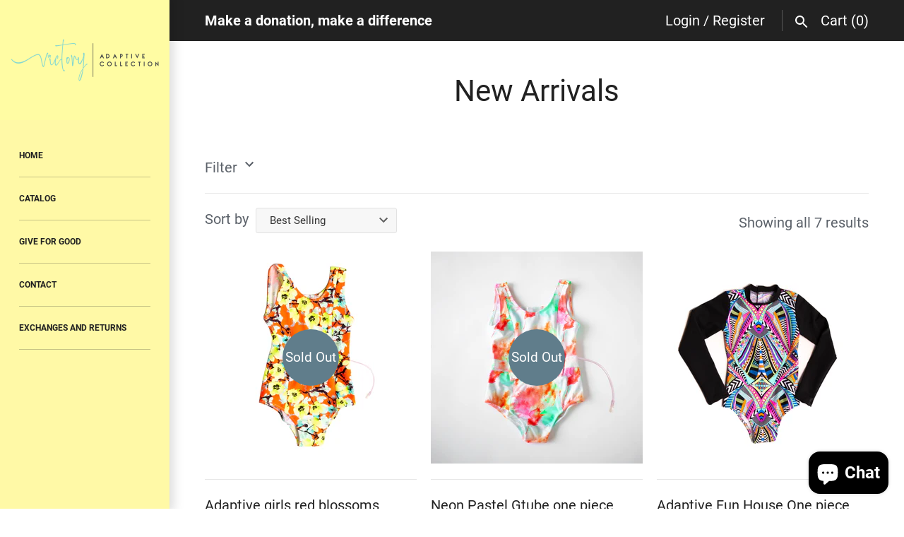

--- FILE ---
content_type: text/html; charset=utf-8
request_url: https://victoryadaptivecollection.com/collections/new-arrivals
body_size: 15790
content:
<!doctype html>
<html lang="en" class="no-js">
<head>
  <!-- Masonry v3.6.1 -->
  <meta charset="UTF-8">
  <meta http-equiv="X-UA-Compatible" content="IE=edge,chrome=1">
  <meta name="viewport" content="width=device-width, initial-scale=1.0" />
  <meta name="theme-color" content="#fffca3">

  

  <title>
    New Arrivals &ndash; Victory Adaptive Collection
  </title>
  
  <link rel="canonical" href="https://victoryadaptivecollection.com/collections/new-arrivals" />

      
    <meta property="og:site_name" content="Victory Adaptive Collection" />
    
        <meta property="og:type" content="website" />
        
    

  <script>window.performance && window.performance.mark && window.performance.mark('shopify.content_for_header.start');</script><meta id="shopify-digital-wallet" name="shopify-digital-wallet" content="/1993932918/digital_wallets/dialog">
<meta name="shopify-checkout-api-token" content="a9364c0dd1f01391593f9450a82f5fc9">
<meta id="in-context-paypal-metadata" data-shop-id="1993932918" data-venmo-supported="false" data-environment="production" data-locale="en_US" data-paypal-v4="true" data-currency="USD">
<link rel="alternate" type="application/atom+xml" title="Feed" href="/collections/new-arrivals.atom" />
<link rel="alternate" type="application/json+oembed" href="https://victoryadaptivecollection.com/collections/new-arrivals.oembed">
<script async="async" src="/checkouts/internal/preloads.js?locale=en-US"></script>
<link rel="preconnect" href="https://shop.app" crossorigin="anonymous">
<script async="async" src="https://shop.app/checkouts/internal/preloads.js?locale=en-US&shop_id=1993932918" crossorigin="anonymous"></script>
<script id="apple-pay-shop-capabilities" type="application/json">{"shopId":1993932918,"countryCode":"US","currencyCode":"USD","merchantCapabilities":["supports3DS"],"merchantId":"gid:\/\/shopify\/Shop\/1993932918","merchantName":"Victory Adaptive Collection","requiredBillingContactFields":["postalAddress","email"],"requiredShippingContactFields":["postalAddress","email"],"shippingType":"shipping","supportedNetworks":["visa","masterCard","amex","discover","elo","jcb"],"total":{"type":"pending","label":"Victory Adaptive Collection","amount":"1.00"},"shopifyPaymentsEnabled":true,"supportsSubscriptions":true}</script>
<script id="shopify-features" type="application/json">{"accessToken":"a9364c0dd1f01391593f9450a82f5fc9","betas":["rich-media-storefront-analytics"],"domain":"victoryadaptivecollection.com","predictiveSearch":true,"shopId":1993932918,"locale":"en"}</script>
<script>var Shopify = Shopify || {};
Shopify.shop = "victory-adaptive-collection.myshopify.com";
Shopify.locale = "en";
Shopify.currency = {"active":"USD","rate":"1.0"};
Shopify.country = "US";
Shopify.theme = {"name":"Revamp 2020 with Installments message","id":120725635162,"schema_name":"Masonry","schema_version":"3.6.1","theme_store_id":450,"role":"main"};
Shopify.theme.handle = "null";
Shopify.theme.style = {"id":null,"handle":null};
Shopify.cdnHost = "victoryadaptivecollection.com/cdn";
Shopify.routes = Shopify.routes || {};
Shopify.routes.root = "/";</script>
<script type="module">!function(o){(o.Shopify=o.Shopify||{}).modules=!0}(window);</script>
<script>!function(o){function n(){var o=[];function n(){o.push(Array.prototype.slice.apply(arguments))}return n.q=o,n}var t=o.Shopify=o.Shopify||{};t.loadFeatures=n(),t.autoloadFeatures=n()}(window);</script>
<script>
  window.ShopifyPay = window.ShopifyPay || {};
  window.ShopifyPay.apiHost = "shop.app\/pay";
  window.ShopifyPay.redirectState = null;
</script>
<script id="shop-js-analytics" type="application/json">{"pageType":"collection"}</script>
<script defer="defer" async type="module" src="//victoryadaptivecollection.com/cdn/shopifycloud/shop-js/modules/v2/client.init-shop-cart-sync_BApSsMSl.en.esm.js"></script>
<script defer="defer" async type="module" src="//victoryadaptivecollection.com/cdn/shopifycloud/shop-js/modules/v2/chunk.common_CBoos6YZ.esm.js"></script>
<script type="module">
  await import("//victoryadaptivecollection.com/cdn/shopifycloud/shop-js/modules/v2/client.init-shop-cart-sync_BApSsMSl.en.esm.js");
await import("//victoryadaptivecollection.com/cdn/shopifycloud/shop-js/modules/v2/chunk.common_CBoos6YZ.esm.js");

  window.Shopify.SignInWithShop?.initShopCartSync?.({"fedCMEnabled":true,"windoidEnabled":true});

</script>
<script>
  window.Shopify = window.Shopify || {};
  if (!window.Shopify.featureAssets) window.Shopify.featureAssets = {};
  window.Shopify.featureAssets['shop-js'] = {"shop-cart-sync":["modules/v2/client.shop-cart-sync_DJczDl9f.en.esm.js","modules/v2/chunk.common_CBoos6YZ.esm.js"],"init-fed-cm":["modules/v2/client.init-fed-cm_BzwGC0Wi.en.esm.js","modules/v2/chunk.common_CBoos6YZ.esm.js"],"init-windoid":["modules/v2/client.init-windoid_BS26ThXS.en.esm.js","modules/v2/chunk.common_CBoos6YZ.esm.js"],"init-shop-email-lookup-coordinator":["modules/v2/client.init-shop-email-lookup-coordinator_DFwWcvrS.en.esm.js","modules/v2/chunk.common_CBoos6YZ.esm.js"],"shop-cash-offers":["modules/v2/client.shop-cash-offers_DthCPNIO.en.esm.js","modules/v2/chunk.common_CBoos6YZ.esm.js","modules/v2/chunk.modal_Bu1hFZFC.esm.js"],"shop-button":["modules/v2/client.shop-button_D_JX508o.en.esm.js","modules/v2/chunk.common_CBoos6YZ.esm.js"],"shop-toast-manager":["modules/v2/client.shop-toast-manager_tEhgP2F9.en.esm.js","modules/v2/chunk.common_CBoos6YZ.esm.js"],"avatar":["modules/v2/client.avatar_BTnouDA3.en.esm.js"],"pay-button":["modules/v2/client.pay-button_BuNmcIr_.en.esm.js","modules/v2/chunk.common_CBoos6YZ.esm.js"],"init-shop-cart-sync":["modules/v2/client.init-shop-cart-sync_BApSsMSl.en.esm.js","modules/v2/chunk.common_CBoos6YZ.esm.js"],"shop-login-button":["modules/v2/client.shop-login-button_DwLgFT0K.en.esm.js","modules/v2/chunk.common_CBoos6YZ.esm.js","modules/v2/chunk.modal_Bu1hFZFC.esm.js"],"init-customer-accounts-sign-up":["modules/v2/client.init-customer-accounts-sign-up_TlVCiykN.en.esm.js","modules/v2/client.shop-login-button_DwLgFT0K.en.esm.js","modules/v2/chunk.common_CBoos6YZ.esm.js","modules/v2/chunk.modal_Bu1hFZFC.esm.js"],"init-shop-for-new-customer-accounts":["modules/v2/client.init-shop-for-new-customer-accounts_DrjXSI53.en.esm.js","modules/v2/client.shop-login-button_DwLgFT0K.en.esm.js","modules/v2/chunk.common_CBoos6YZ.esm.js","modules/v2/chunk.modal_Bu1hFZFC.esm.js"],"init-customer-accounts":["modules/v2/client.init-customer-accounts_C0Oh2ljF.en.esm.js","modules/v2/client.shop-login-button_DwLgFT0K.en.esm.js","modules/v2/chunk.common_CBoos6YZ.esm.js","modules/v2/chunk.modal_Bu1hFZFC.esm.js"],"shop-follow-button":["modules/v2/client.shop-follow-button_C5D3XtBb.en.esm.js","modules/v2/chunk.common_CBoos6YZ.esm.js","modules/v2/chunk.modal_Bu1hFZFC.esm.js"],"checkout-modal":["modules/v2/client.checkout-modal_8TC_1FUY.en.esm.js","modules/v2/chunk.common_CBoos6YZ.esm.js","modules/v2/chunk.modal_Bu1hFZFC.esm.js"],"lead-capture":["modules/v2/client.lead-capture_D-pmUjp9.en.esm.js","modules/v2/chunk.common_CBoos6YZ.esm.js","modules/v2/chunk.modal_Bu1hFZFC.esm.js"],"shop-login":["modules/v2/client.shop-login_BmtnoEUo.en.esm.js","modules/v2/chunk.common_CBoos6YZ.esm.js","modules/v2/chunk.modal_Bu1hFZFC.esm.js"],"payment-terms":["modules/v2/client.payment-terms_BHOWV7U_.en.esm.js","modules/v2/chunk.common_CBoos6YZ.esm.js","modules/v2/chunk.modal_Bu1hFZFC.esm.js"]};
</script>
<script id="__st">var __st={"a":1993932918,"offset":-28800,"reqid":"3e870f14-d57f-4984-a87e-e34ee00fd471-1768923763","pageurl":"victoryadaptivecollection.com\/collections\/new-arrivals","u":"8f718fce8505","p":"collection","rtyp":"collection","rid":159000330358};</script>
<script>window.ShopifyPaypalV4VisibilityTracking = true;</script>
<script id="captcha-bootstrap">!function(){'use strict';const t='contact',e='account',n='new_comment',o=[[t,t],['blogs',n],['comments',n],[t,'customer']],c=[[e,'customer_login'],[e,'guest_login'],[e,'recover_customer_password'],[e,'create_customer']],r=t=>t.map((([t,e])=>`form[action*='/${t}']:not([data-nocaptcha='true']) input[name='form_type'][value='${e}']`)).join(','),a=t=>()=>t?[...document.querySelectorAll(t)].map((t=>t.form)):[];function s(){const t=[...o],e=r(t);return a(e)}const i='password',u='form_key',d=['recaptcha-v3-token','g-recaptcha-response','h-captcha-response',i],f=()=>{try{return window.sessionStorage}catch{return}},m='__shopify_v',_=t=>t.elements[u];function p(t,e,n=!1){try{const o=window.sessionStorage,c=JSON.parse(o.getItem(e)),{data:r}=function(t){const{data:e,action:n}=t;return t[m]||n?{data:e,action:n}:{data:t,action:n}}(c);for(const[e,n]of Object.entries(r))t.elements[e]&&(t.elements[e].value=n);n&&o.removeItem(e)}catch(o){console.error('form repopulation failed',{error:o})}}const l='form_type',E='cptcha';function T(t){t.dataset[E]=!0}const w=window,h=w.document,L='Shopify',v='ce_forms',y='captcha';let A=!1;((t,e)=>{const n=(g='f06e6c50-85a8-45c8-87d0-21a2b65856fe',I='https://cdn.shopify.com/shopifycloud/storefront-forms-hcaptcha/ce_storefront_forms_captcha_hcaptcha.v1.5.2.iife.js',D={infoText:'Protected by hCaptcha',privacyText:'Privacy',termsText:'Terms'},(t,e,n)=>{const o=w[L][v],c=o.bindForm;if(c)return c(t,g,e,D).then(n);var r;o.q.push([[t,g,e,D],n]),r=I,A||(h.body.append(Object.assign(h.createElement('script'),{id:'captcha-provider',async:!0,src:r})),A=!0)});var g,I,D;w[L]=w[L]||{},w[L][v]=w[L][v]||{},w[L][v].q=[],w[L][y]=w[L][y]||{},w[L][y].protect=function(t,e){n(t,void 0,e),T(t)},Object.freeze(w[L][y]),function(t,e,n,w,h,L){const[v,y,A,g]=function(t,e,n){const i=e?o:[],u=t?c:[],d=[...i,...u],f=r(d),m=r(i),_=r(d.filter((([t,e])=>n.includes(e))));return[a(f),a(m),a(_),s()]}(w,h,L),I=t=>{const e=t.target;return e instanceof HTMLFormElement?e:e&&e.form},D=t=>v().includes(t);t.addEventListener('submit',(t=>{const e=I(t);if(!e)return;const n=D(e)&&!e.dataset.hcaptchaBound&&!e.dataset.recaptchaBound,o=_(e),c=g().includes(e)&&(!o||!o.value);(n||c)&&t.preventDefault(),c&&!n&&(function(t){try{if(!f())return;!function(t){const e=f();if(!e)return;const n=_(t);if(!n)return;const o=n.value;o&&e.removeItem(o)}(t);const e=Array.from(Array(32),(()=>Math.random().toString(36)[2])).join('');!function(t,e){_(t)||t.append(Object.assign(document.createElement('input'),{type:'hidden',name:u})),t.elements[u].value=e}(t,e),function(t,e){const n=f();if(!n)return;const o=[...t.querySelectorAll(`input[type='${i}']`)].map((({name:t})=>t)),c=[...d,...o],r={};for(const[a,s]of new FormData(t).entries())c.includes(a)||(r[a]=s);n.setItem(e,JSON.stringify({[m]:1,action:t.action,data:r}))}(t,e)}catch(e){console.error('failed to persist form',e)}}(e),e.submit())}));const S=(t,e)=>{t&&!t.dataset[E]&&(n(t,e.some((e=>e===t))),T(t))};for(const o of['focusin','change'])t.addEventListener(o,(t=>{const e=I(t);D(e)&&S(e,y())}));const B=e.get('form_key'),M=e.get(l),P=B&&M;t.addEventListener('DOMContentLoaded',(()=>{const t=y();if(P)for(const e of t)e.elements[l].value===M&&p(e,B);[...new Set([...A(),...v().filter((t=>'true'===t.dataset.shopifyCaptcha))])].forEach((e=>S(e,t)))}))}(h,new URLSearchParams(w.location.search),n,t,e,['guest_login'])})(!0,!0)}();</script>
<script integrity="sha256-4kQ18oKyAcykRKYeNunJcIwy7WH5gtpwJnB7kiuLZ1E=" data-source-attribution="shopify.loadfeatures" defer="defer" src="//victoryadaptivecollection.com/cdn/shopifycloud/storefront/assets/storefront/load_feature-a0a9edcb.js" crossorigin="anonymous"></script>
<script crossorigin="anonymous" defer="defer" src="//victoryadaptivecollection.com/cdn/shopifycloud/storefront/assets/shopify_pay/storefront-65b4c6d7.js?v=20250812"></script>
<script data-source-attribution="shopify.dynamic_checkout.dynamic.init">var Shopify=Shopify||{};Shopify.PaymentButton=Shopify.PaymentButton||{isStorefrontPortableWallets:!0,init:function(){window.Shopify.PaymentButton.init=function(){};var t=document.createElement("script");t.src="https://victoryadaptivecollection.com/cdn/shopifycloud/portable-wallets/latest/portable-wallets.en.js",t.type="module",document.head.appendChild(t)}};
</script>
<script data-source-attribution="shopify.dynamic_checkout.buyer_consent">
  function portableWalletsHideBuyerConsent(e){var t=document.getElementById("shopify-buyer-consent"),n=document.getElementById("shopify-subscription-policy-button");t&&n&&(t.classList.add("hidden"),t.setAttribute("aria-hidden","true"),n.removeEventListener("click",e))}function portableWalletsShowBuyerConsent(e){var t=document.getElementById("shopify-buyer-consent"),n=document.getElementById("shopify-subscription-policy-button");t&&n&&(t.classList.remove("hidden"),t.removeAttribute("aria-hidden"),n.addEventListener("click",e))}window.Shopify?.PaymentButton&&(window.Shopify.PaymentButton.hideBuyerConsent=portableWalletsHideBuyerConsent,window.Shopify.PaymentButton.showBuyerConsent=portableWalletsShowBuyerConsent);
</script>
<script data-source-attribution="shopify.dynamic_checkout.cart.bootstrap">document.addEventListener("DOMContentLoaded",(function(){function t(){return document.querySelector("shopify-accelerated-checkout-cart, shopify-accelerated-checkout")}if(t())Shopify.PaymentButton.init();else{new MutationObserver((function(e,n){t()&&(Shopify.PaymentButton.init(),n.disconnect())})).observe(document.body,{childList:!0,subtree:!0})}}));
</script>
<link id="shopify-accelerated-checkout-styles" rel="stylesheet" media="screen" href="https://victoryadaptivecollection.com/cdn/shopifycloud/portable-wallets/latest/accelerated-checkout-backwards-compat.css" crossorigin="anonymous">
<style id="shopify-accelerated-checkout-cart">
        #shopify-buyer-consent {
  margin-top: 1em;
  display: inline-block;
  width: 100%;
}

#shopify-buyer-consent.hidden {
  display: none;
}

#shopify-subscription-policy-button {
  background: none;
  border: none;
  padding: 0;
  text-decoration: underline;
  font-size: inherit;
  cursor: pointer;
}

#shopify-subscription-policy-button::before {
  box-shadow: none;
}

      </style>

<script>window.performance && window.performance.mark && window.performance.mark('shopify.content_for_header.end');</script>

  <link href="//victoryadaptivecollection.com/cdn/shop/t/12/assets/styles.scss.css?v=91971317995413011703127359" rel="stylesheet" type="text/css" media="all" />

  

  <script src="//victoryadaptivecollection.com/cdn/shopifycloud/storefront/assets/themes_support/option_selection-b017cd28.js" type="text/javascript"></script>
  <script src="//ajax.googleapis.com/ajax/libs/jquery/1.8/jquery.min.js" type="text/javascript"></script>
  <script>
    document.documentElement.className = ''; //Remove no-js class
    window.theme = window.theme || {};
    theme.jQuery = jQuery;
    theme.money_format = "${{amount}}";
    theme.money_container = 'span.theme-money';
  </script>

  
<script src="https://cdn.shopify.com/extensions/e4b3a77b-20c9-4161-b1bb-deb87046128d/inbox-1253/assets/inbox-chat-loader.js" type="text/javascript" defer="defer"></script>
<meta property="og:image" content="https://cdn.shopify.com/s/files/1/0019/9393/2918/collections/9P9A6582.jpg?v=1585264194" />
<meta property="og:image:secure_url" content="https://cdn.shopify.com/s/files/1/0019/9393/2918/collections/9P9A6582.jpg?v=1585264194" />
<meta property="og:image:width" content="3000" />
<meta property="og:image:height" content="4500" />
<meta property="og:image:alt" content="New Arrivals" />
<link href="https://monorail-edge.shopifysvc.com" rel="dns-prefetch">
<script>(function(){if ("sendBeacon" in navigator && "performance" in window) {try {var session_token_from_headers = performance.getEntriesByType('navigation')[0].serverTiming.find(x => x.name == '_s').description;} catch {var session_token_from_headers = undefined;}var session_cookie_matches = document.cookie.match(/_shopify_s=([^;]*)/);var session_token_from_cookie = session_cookie_matches && session_cookie_matches.length === 2 ? session_cookie_matches[1] : "";var session_token = session_token_from_headers || session_token_from_cookie || "";function handle_abandonment_event(e) {var entries = performance.getEntries().filter(function(entry) {return /monorail-edge.shopifysvc.com/.test(entry.name);});if (!window.abandonment_tracked && entries.length === 0) {window.abandonment_tracked = true;var currentMs = Date.now();var navigation_start = performance.timing.navigationStart;var payload = {shop_id: 1993932918,url: window.location.href,navigation_start,duration: currentMs - navigation_start,session_token,page_type: "collection"};window.navigator.sendBeacon("https://monorail-edge.shopifysvc.com/v1/produce", JSON.stringify({schema_id: "online_store_buyer_site_abandonment/1.1",payload: payload,metadata: {event_created_at_ms: currentMs,event_sent_at_ms: currentMs}}));}}window.addEventListener('pagehide', handle_abandonment_event);}}());</script>
<script id="web-pixels-manager-setup">(function e(e,d,r,n,o){if(void 0===o&&(o={}),!Boolean(null===(a=null===(i=window.Shopify)||void 0===i?void 0:i.analytics)||void 0===a?void 0:a.replayQueue)){var i,a;window.Shopify=window.Shopify||{};var t=window.Shopify;t.analytics=t.analytics||{};var s=t.analytics;s.replayQueue=[],s.publish=function(e,d,r){return s.replayQueue.push([e,d,r]),!0};try{self.performance.mark("wpm:start")}catch(e){}var l=function(){var e={modern:/Edge?\/(1{2}[4-9]|1[2-9]\d|[2-9]\d{2}|\d{4,})\.\d+(\.\d+|)|Firefox\/(1{2}[4-9]|1[2-9]\d|[2-9]\d{2}|\d{4,})\.\d+(\.\d+|)|Chrom(ium|e)\/(9{2}|\d{3,})\.\d+(\.\d+|)|(Maci|X1{2}).+ Version\/(15\.\d+|(1[6-9]|[2-9]\d|\d{3,})\.\d+)([,.]\d+|)( \(\w+\)|)( Mobile\/\w+|) Safari\/|Chrome.+OPR\/(9{2}|\d{3,})\.\d+\.\d+|(CPU[ +]OS|iPhone[ +]OS|CPU[ +]iPhone|CPU IPhone OS|CPU iPad OS)[ +]+(15[._]\d+|(1[6-9]|[2-9]\d|\d{3,})[._]\d+)([._]\d+|)|Android:?[ /-](13[3-9]|1[4-9]\d|[2-9]\d{2}|\d{4,})(\.\d+|)(\.\d+|)|Android.+Firefox\/(13[5-9]|1[4-9]\d|[2-9]\d{2}|\d{4,})\.\d+(\.\d+|)|Android.+Chrom(ium|e)\/(13[3-9]|1[4-9]\d|[2-9]\d{2}|\d{4,})\.\d+(\.\d+|)|SamsungBrowser\/([2-9]\d|\d{3,})\.\d+/,legacy:/Edge?\/(1[6-9]|[2-9]\d|\d{3,})\.\d+(\.\d+|)|Firefox\/(5[4-9]|[6-9]\d|\d{3,})\.\d+(\.\d+|)|Chrom(ium|e)\/(5[1-9]|[6-9]\d|\d{3,})\.\d+(\.\d+|)([\d.]+$|.*Safari\/(?![\d.]+ Edge\/[\d.]+$))|(Maci|X1{2}).+ Version\/(10\.\d+|(1[1-9]|[2-9]\d|\d{3,})\.\d+)([,.]\d+|)( \(\w+\)|)( Mobile\/\w+|) Safari\/|Chrome.+OPR\/(3[89]|[4-9]\d|\d{3,})\.\d+\.\d+|(CPU[ +]OS|iPhone[ +]OS|CPU[ +]iPhone|CPU IPhone OS|CPU iPad OS)[ +]+(10[._]\d+|(1[1-9]|[2-9]\d|\d{3,})[._]\d+)([._]\d+|)|Android:?[ /-](13[3-9]|1[4-9]\d|[2-9]\d{2}|\d{4,})(\.\d+|)(\.\d+|)|Mobile Safari.+OPR\/([89]\d|\d{3,})\.\d+\.\d+|Android.+Firefox\/(13[5-9]|1[4-9]\d|[2-9]\d{2}|\d{4,})\.\d+(\.\d+|)|Android.+Chrom(ium|e)\/(13[3-9]|1[4-9]\d|[2-9]\d{2}|\d{4,})\.\d+(\.\d+|)|Android.+(UC? ?Browser|UCWEB|U3)[ /]?(15\.([5-9]|\d{2,})|(1[6-9]|[2-9]\d|\d{3,})\.\d+)\.\d+|SamsungBrowser\/(5\.\d+|([6-9]|\d{2,})\.\d+)|Android.+MQ{2}Browser\/(14(\.(9|\d{2,})|)|(1[5-9]|[2-9]\d|\d{3,})(\.\d+|))(\.\d+|)|K[Aa][Ii]OS\/(3\.\d+|([4-9]|\d{2,})\.\d+)(\.\d+|)/},d=e.modern,r=e.legacy,n=navigator.userAgent;return n.match(d)?"modern":n.match(r)?"legacy":"unknown"}(),u="modern"===l?"modern":"legacy",c=(null!=n?n:{modern:"",legacy:""})[u],f=function(e){return[e.baseUrl,"/wpm","/b",e.hashVersion,"modern"===e.buildTarget?"m":"l",".js"].join("")}({baseUrl:d,hashVersion:r,buildTarget:u}),m=function(e){var d=e.version,r=e.bundleTarget,n=e.surface,o=e.pageUrl,i=e.monorailEndpoint;return{emit:function(e){var a=e.status,t=e.errorMsg,s=(new Date).getTime(),l=JSON.stringify({metadata:{event_sent_at_ms:s},events:[{schema_id:"web_pixels_manager_load/3.1",payload:{version:d,bundle_target:r,page_url:o,status:a,surface:n,error_msg:t},metadata:{event_created_at_ms:s}}]});if(!i)return console&&console.warn&&console.warn("[Web Pixels Manager] No Monorail endpoint provided, skipping logging."),!1;try{return self.navigator.sendBeacon.bind(self.navigator)(i,l)}catch(e){}var u=new XMLHttpRequest;try{return u.open("POST",i,!0),u.setRequestHeader("Content-Type","text/plain"),u.send(l),!0}catch(e){return console&&console.warn&&console.warn("[Web Pixels Manager] Got an unhandled error while logging to Monorail."),!1}}}}({version:r,bundleTarget:l,surface:e.surface,pageUrl:self.location.href,monorailEndpoint:e.monorailEndpoint});try{o.browserTarget=l,function(e){var d=e.src,r=e.async,n=void 0===r||r,o=e.onload,i=e.onerror,a=e.sri,t=e.scriptDataAttributes,s=void 0===t?{}:t,l=document.createElement("script"),u=document.querySelector("head"),c=document.querySelector("body");if(l.async=n,l.src=d,a&&(l.integrity=a,l.crossOrigin="anonymous"),s)for(var f in s)if(Object.prototype.hasOwnProperty.call(s,f))try{l.dataset[f]=s[f]}catch(e){}if(o&&l.addEventListener("load",o),i&&l.addEventListener("error",i),u)u.appendChild(l);else{if(!c)throw new Error("Did not find a head or body element to append the script");c.appendChild(l)}}({src:f,async:!0,onload:function(){if(!function(){var e,d;return Boolean(null===(d=null===(e=window.Shopify)||void 0===e?void 0:e.analytics)||void 0===d?void 0:d.initialized)}()){var d=window.webPixelsManager.init(e)||void 0;if(d){var r=window.Shopify.analytics;r.replayQueue.forEach((function(e){var r=e[0],n=e[1],o=e[2];d.publishCustomEvent(r,n,o)})),r.replayQueue=[],r.publish=d.publishCustomEvent,r.visitor=d.visitor,r.initialized=!0}}},onerror:function(){return m.emit({status:"failed",errorMsg:"".concat(f," has failed to load")})},sri:function(e){var d=/^sha384-[A-Za-z0-9+/=]+$/;return"string"==typeof e&&d.test(e)}(c)?c:"",scriptDataAttributes:o}),m.emit({status:"loading"})}catch(e){m.emit({status:"failed",errorMsg:(null==e?void 0:e.message)||"Unknown error"})}}})({shopId: 1993932918,storefrontBaseUrl: "https://victoryadaptivecollection.com",extensionsBaseUrl: "https://extensions.shopifycdn.com/cdn/shopifycloud/web-pixels-manager",monorailEndpoint: "https://monorail-edge.shopifysvc.com/unstable/produce_batch",surface: "storefront-renderer",enabledBetaFlags: ["2dca8a86"],webPixelsConfigList: [{"id":"51576922","eventPayloadVersion":"v1","runtimeContext":"LAX","scriptVersion":"1","type":"CUSTOM","privacyPurposes":["ANALYTICS"],"name":"Google Analytics tag (migrated)"},{"id":"shopify-app-pixel","configuration":"{}","eventPayloadVersion":"v1","runtimeContext":"STRICT","scriptVersion":"0450","apiClientId":"shopify-pixel","type":"APP","privacyPurposes":["ANALYTICS","MARKETING"]},{"id":"shopify-custom-pixel","eventPayloadVersion":"v1","runtimeContext":"LAX","scriptVersion":"0450","apiClientId":"shopify-pixel","type":"CUSTOM","privacyPurposes":["ANALYTICS","MARKETING"]}],isMerchantRequest: false,initData: {"shop":{"name":"Victory Adaptive Collection","paymentSettings":{"currencyCode":"USD"},"myshopifyDomain":"victory-adaptive-collection.myshopify.com","countryCode":"US","storefrontUrl":"https:\/\/victoryadaptivecollection.com"},"customer":null,"cart":null,"checkout":null,"productVariants":[],"purchasingCompany":null},},"https://victoryadaptivecollection.com/cdn","fcfee988w5aeb613cpc8e4bc33m6693e112",{"modern":"","legacy":""},{"shopId":"1993932918","storefrontBaseUrl":"https:\/\/victoryadaptivecollection.com","extensionBaseUrl":"https:\/\/extensions.shopifycdn.com\/cdn\/shopifycloud\/web-pixels-manager","surface":"storefront-renderer","enabledBetaFlags":"[\"2dca8a86\"]","isMerchantRequest":"false","hashVersion":"fcfee988w5aeb613cpc8e4bc33m6693e112","publish":"custom","events":"[[\"page_viewed\",{}],[\"collection_viewed\",{\"collection\":{\"id\":\"159000330358\",\"title\":\"New Arrivals\",\"productVariants\":[{\"price\":{\"amount\":65.0,\"currencyCode\":\"USD\"},\"product\":{\"title\":\"Adaptive girls red blossoms Gtube one piece\",\"vendor\":\"Victory Adaptive Collection\",\"id\":\"4442348879990\",\"untranslatedTitle\":\"Adaptive girls red blossoms Gtube one piece\",\"url\":\"\/products\/adaptive-girls-floral-red-gtube-one-piece\",\"type\":\"Girls Swimwear\"},\"id\":\"31505847287926\",\"image\":{\"src\":\"\/\/victoryadaptivecollection.com\/cdn\/shop\/products\/9P9A6694.jpg?v=1618677437\"},\"sku\":\"\",\"title\":\"Small 6-7 \/ Red blossoms\",\"untranslatedTitle\":\"Small 6-7 \/ Red blossoms\"},{\"price\":{\"amount\":65.0,\"currencyCode\":\"USD\"},\"product\":{\"title\":\"Neon Pastel Gtube one piece\",\"vendor\":\"Victory Adaptive Collection\",\"id\":\"6563484532826\",\"untranslatedTitle\":\"Neon Pastel Gtube one piece\",\"url\":\"\/products\/neon-pastel-gtube-one-piece\",\"type\":\"Girls Swimwear\"},\"id\":\"39369835479130\",\"image\":{\"src\":\"\/\/victoryadaptivecollection.com\/cdn\/shop\/products\/IMG_9380B.jpg?v=1622161590\"},\"sku\":\"O\",\"title\":\"Small 6-7\",\"untranslatedTitle\":\"Small 6-7\"},{\"price\":{\"amount\":65.0,\"currencyCode\":\"USD\"},\"product\":{\"title\":\"Adaptive Fun House One piece\",\"vendor\":\"Victory Adaptive Collection\",\"id\":\"4442353533046\",\"untranslatedTitle\":\"Adaptive Fun House One piece\",\"url\":\"\/products\/adaptive-fun-house-one-piece\",\"type\":\"Girls Swimwear\"},\"id\":\"31633438310518\",\"image\":{\"src\":\"\/\/victoryadaptivecollection.com\/cdn\/shop\/products\/9P9A6701.jpg?v=1616770721\"},\"sku\":\"\",\"title\":\"Small 6-7 \/ Multi color fun house print\",\"untranslatedTitle\":\"Small 6-7 \/ Multi color fun house print\"},{\"price\":{\"amount\":10.0,\"currencyCode\":\"USD\"},\"product\":{\"title\":\"Victory Adaptive Cares\",\"vendor\":\"zestard-easy-donation\",\"id\":\"6662662586458\",\"untranslatedTitle\":\"Victory Adaptive Cares\",\"url\":\"\/products\/victory-adaptive-collection\",\"type\":\"Donation\"},\"id\":\"42584918786138\",\"image\":{\"src\":\"\/\/victoryadaptivecollection.com\/cdn\/shop\/products\/image_400dd34d-981d-43eb-8bf5-e07c7f0e2da2.jpg?v=1763837457\"},\"sku\":\"EDONATION-0.01\",\"title\":\"10\",\"untranslatedTitle\":\"10\"},{\"price\":{\"amount\":48.0,\"currencyCode\":\"USD\"},\"product\":{\"title\":\"Adaptive Girls Hibiscus Palms two piece\",\"vendor\":\"Victory Adaptive Collection\",\"id\":\"4442356351094\",\"untranslatedTitle\":\"Adaptive Girls Hibiscus Palms two piece\",\"url\":\"\/products\/adaptive-girls-hibiscus-palms-two-piece\",\"type\":\"Girls Swimwear\"},\"id\":\"31505884020854\",\"image\":{\"src\":\"\/\/victoryadaptivecollection.com\/cdn\/shop\/products\/9P9A6706.jpg?v=1585332763\"},\"sku\":\"\",\"title\":\"Small 6-7\",\"untranslatedTitle\":\"Small 6-7\"},{\"price\":{\"amount\":65.0,\"currencyCode\":\"USD\"},\"product\":{\"title\":\"Adaptive Pastel\",\"vendor\":\"Victory Adaptive Collection\",\"id\":\"6563488137306\",\"untranslatedTitle\":\"Adaptive Pastel\",\"url\":\"\/products\/pastels\",\"type\":\"Girls Swimwear\"},\"id\":\"39369850159194\",\"image\":{\"src\":\"\/\/victoryadaptivecollection.com\/cdn\/shop\/products\/image_92e9bb4d-9c4d-475f-ab99-7343ffd12e17.jpg?v=1622567321\"},\"sku\":\"\",\"title\":\"Small 6-7\",\"untranslatedTitle\":\"Small 6-7\"},{\"price\":{\"amount\":48.0,\"currencyCode\":\"USD\"},\"product\":{\"title\":\"Water Color Adaptive two piece\",\"vendor\":\"Victory Adaptive Collection\",\"id\":\"6563489185882\",\"untranslatedTitle\":\"Water Color Adaptive two piece\",\"url\":\"\/products\/water-color-adaptive-two-piece\",\"type\":\"Girls Swimwear\"},\"id\":\"39369859334234\",\"image\":{\"src\":\"\/\/victoryadaptivecollection.com\/cdn\/shop\/products\/9P9A6797.jpg?v=1622568021\"},\"sku\":\"\",\"title\":\"Small 6-7\",\"untranslatedTitle\":\"Small 6-7\"}]}}]]"});</script><script>
  window.ShopifyAnalytics = window.ShopifyAnalytics || {};
  window.ShopifyAnalytics.meta = window.ShopifyAnalytics.meta || {};
  window.ShopifyAnalytics.meta.currency = 'USD';
  var meta = {"products":[{"id":4442348879990,"gid":"gid:\/\/shopify\/Product\/4442348879990","vendor":"Victory Adaptive Collection","type":"Girls Swimwear","handle":"adaptive-girls-floral-red-gtube-one-piece","variants":[{"id":31505847287926,"price":6500,"name":"Adaptive girls red blossoms Gtube one piece - Small 6-7 \/ Red blossoms","public_title":"Small 6-7 \/ Red blossoms","sku":""},{"id":31505847320694,"price":6500,"name":"Adaptive girls red blossoms Gtube one piece - Medium 8-9 \/ Red blossoms","public_title":"Medium 8-9 \/ Red blossoms","sku":""},{"id":31505847353462,"price":6500,"name":"Adaptive girls red blossoms Gtube one piece - Large 10-11 \/ Red blossoms","public_title":"Large 10-11 \/ Red blossoms","sku":""},{"id":31505847386230,"price":6500,"name":"Adaptive girls red blossoms Gtube one piece - XLarge 12-14 \/ Red blossoms","public_title":"XLarge 12-14 \/ Red blossoms","sku":""}],"remote":false},{"id":6563484532826,"gid":"gid:\/\/shopify\/Product\/6563484532826","vendor":"Victory Adaptive Collection","type":"Girls Swimwear","handle":"neon-pastel-gtube-one-piece","variants":[{"id":39369835479130,"price":6500,"name":"Neon Pastel Gtube one piece - Small 6-7","public_title":"Small 6-7","sku":"O"},{"id":39790778384474,"price":6500,"name":"Neon Pastel Gtube one piece - Medium 8-9","public_title":"Medium 8-9","sku":""},{"id":39790778417242,"price":6500,"name":"Neon Pastel Gtube one piece - Large 10-11","public_title":"Large 10-11","sku":""},{"id":39790778875994,"price":6500,"name":"Neon Pastel Gtube one piece - XLarge 12-14","public_title":"XLarge 12-14","sku":"0"}],"remote":false},{"id":4442353533046,"gid":"gid:\/\/shopify\/Product\/4442353533046","vendor":"Victory Adaptive Collection","type":"Girls Swimwear","handle":"adaptive-fun-house-one-piece","variants":[{"id":31633438310518,"price":6500,"name":"Adaptive Fun House One piece - Small 6-7 \/ Multi color fun house print","public_title":"Small 6-7 \/ Multi color fun house print","sku":""},{"id":31505869275254,"price":6500,"name":"Adaptive Fun House One piece - Medium 8-9 \/ Multi color fun house print","public_title":"Medium 8-9 \/ Multi color fun house print","sku":""},{"id":31505869308022,"price":6500,"name":"Adaptive Fun House One piece - Large 10-11 \/ Multi color fun house print","public_title":"Large 10-11 \/ Multi color fun house print","sku":""},{"id":31505869340790,"price":6500,"name":"Adaptive Fun House One piece - XLarge 12-14 \/ Multi color fun house print","public_title":"XLarge 12-14 \/ Multi color fun house print","sku":""}],"remote":false},{"id":6662662586458,"gid":"gid:\/\/shopify\/Product\/6662662586458","vendor":"zestard-easy-donation","type":"Donation","handle":"victory-adaptive-collection","variants":[{"id":42584918786138,"price":1000,"name":"Victory Adaptive Cares - 10","public_title":"10","sku":"EDONATION-0.01"},{"id":42584918851674,"price":2000,"name":"Victory Adaptive Cares - 20","public_title":"20","sku":"EDONATION-0.10"},{"id":42584918884442,"price":10000,"name":"Victory Adaptive Cares - 100.00","public_title":"100.00","sku":"EDONATION-1.00"},{"id":42584918917210,"price":50000,"name":"Victory Adaptive Cares - 500.00","public_title":"500.00","sku":"EDONATION-10.00"},{"id":42584918949978,"price":100000,"name":"Victory Adaptive Cares - 1000.00","public_title":"1000.00","sku":"EDONATION-100.00"},{"id":42584918982746,"price":300000,"name":"Victory Adaptive Cares - 3000.00","public_title":"3000.00","sku":"EDONATION-1000.00"},{"id":42584919015514,"price":500000,"name":"Victory Adaptive Cares - 5000.00","public_title":"5000.00","sku":"EDONATION-20"}],"remote":false},{"id":4442356351094,"gid":"gid:\/\/shopify\/Product\/4442356351094","vendor":"Victory Adaptive Collection","type":"Girls Swimwear","handle":"adaptive-girls-hibiscus-palms-two-piece","variants":[{"id":31505884020854,"price":4800,"name":"Adaptive Girls Hibiscus Palms two piece - Small 6-7","public_title":"Small 6-7","sku":""},{"id":31505884053622,"price":4800,"name":"Adaptive Girls Hibiscus Palms two piece - Medium 8-9","public_title":"Medium 8-9","sku":""},{"id":31505884086390,"price":4800,"name":"Adaptive Girls Hibiscus Palms two piece - Large 10-11","public_title":"Large 10-11","sku":""},{"id":31505884119158,"price":4800,"name":"Adaptive Girls Hibiscus Palms two piece - XLarge 12-14","public_title":"XLarge 12-14","sku":""}],"remote":false},{"id":6563488137306,"gid":"gid:\/\/shopify\/Product\/6563488137306","vendor":"Victory Adaptive Collection","type":"Girls Swimwear","handle":"pastels","variants":[{"id":39369850159194,"price":6500,"name":"Adaptive Pastel - Small 6-7","public_title":"Small 6-7","sku":""},{"id":39790755315802,"price":6500,"name":"Adaptive Pastel - Medium 8-9","public_title":"Medium 8-9","sku":""},{"id":39790755577946,"price":6500,"name":"Adaptive Pastel - Large 10-11","public_title":"Large 10-11","sku":""},{"id":39790755610714,"price":6500,"name":"Adaptive Pastel - XLarge 12-14","public_title":"XLarge 12-14","sku":""}],"remote":false},{"id":6563489185882,"gid":"gid:\/\/shopify\/Product\/6563489185882","vendor":"Victory Adaptive Collection","type":"Girls Swimwear","handle":"water-color-adaptive-two-piece","variants":[{"id":39369859334234,"price":4800,"name":"Water Color Adaptive two piece - Small 6-7","public_title":"Small 6-7","sku":""},{"id":39790780153946,"price":4800,"name":"Water Color Adaptive two piece - Medium 8-9","public_title":"Medium 8-9","sku":""},{"id":39790780186714,"price":4800,"name":"Water Color Adaptive two piece - Large 10-11","public_title":"Large 10-11","sku":""},{"id":39790780219482,"price":4800,"name":"Water Color Adaptive two piece - XLarge 12-14","public_title":"XLarge 12-14","sku":""}],"remote":false}],"page":{"pageType":"collection","resourceType":"collection","resourceId":159000330358,"requestId":"3e870f14-d57f-4984-a87e-e34ee00fd471-1768923763"}};
  for (var attr in meta) {
    window.ShopifyAnalytics.meta[attr] = meta[attr];
  }
</script>
<script class="analytics">
  (function () {
    var customDocumentWrite = function(content) {
      var jquery = null;

      if (window.jQuery) {
        jquery = window.jQuery;
      } else if (window.Checkout && window.Checkout.$) {
        jquery = window.Checkout.$;
      }

      if (jquery) {
        jquery('body').append(content);
      }
    };

    var hasLoggedConversion = function(token) {
      if (token) {
        return document.cookie.indexOf('loggedConversion=' + token) !== -1;
      }
      return false;
    }

    var setCookieIfConversion = function(token) {
      if (token) {
        var twoMonthsFromNow = new Date(Date.now());
        twoMonthsFromNow.setMonth(twoMonthsFromNow.getMonth() + 2);

        document.cookie = 'loggedConversion=' + token + '; expires=' + twoMonthsFromNow;
      }
    }

    var trekkie = window.ShopifyAnalytics.lib = window.trekkie = window.trekkie || [];
    if (trekkie.integrations) {
      return;
    }
    trekkie.methods = [
      'identify',
      'page',
      'ready',
      'track',
      'trackForm',
      'trackLink'
    ];
    trekkie.factory = function(method) {
      return function() {
        var args = Array.prototype.slice.call(arguments);
        args.unshift(method);
        trekkie.push(args);
        return trekkie;
      };
    };
    for (var i = 0; i < trekkie.methods.length; i++) {
      var key = trekkie.methods[i];
      trekkie[key] = trekkie.factory(key);
    }
    trekkie.load = function(config) {
      trekkie.config = config || {};
      trekkie.config.initialDocumentCookie = document.cookie;
      var first = document.getElementsByTagName('script')[0];
      var script = document.createElement('script');
      script.type = 'text/javascript';
      script.onerror = function(e) {
        var scriptFallback = document.createElement('script');
        scriptFallback.type = 'text/javascript';
        scriptFallback.onerror = function(error) {
                var Monorail = {
      produce: function produce(monorailDomain, schemaId, payload) {
        var currentMs = new Date().getTime();
        var event = {
          schema_id: schemaId,
          payload: payload,
          metadata: {
            event_created_at_ms: currentMs,
            event_sent_at_ms: currentMs
          }
        };
        return Monorail.sendRequest("https://" + monorailDomain + "/v1/produce", JSON.stringify(event));
      },
      sendRequest: function sendRequest(endpointUrl, payload) {
        // Try the sendBeacon API
        if (window && window.navigator && typeof window.navigator.sendBeacon === 'function' && typeof window.Blob === 'function' && !Monorail.isIos12()) {
          var blobData = new window.Blob([payload], {
            type: 'text/plain'
          });

          if (window.navigator.sendBeacon(endpointUrl, blobData)) {
            return true;
          } // sendBeacon was not successful

        } // XHR beacon

        var xhr = new XMLHttpRequest();

        try {
          xhr.open('POST', endpointUrl);
          xhr.setRequestHeader('Content-Type', 'text/plain');
          xhr.send(payload);
        } catch (e) {
          console.log(e);
        }

        return false;
      },
      isIos12: function isIos12() {
        return window.navigator.userAgent.lastIndexOf('iPhone; CPU iPhone OS 12_') !== -1 || window.navigator.userAgent.lastIndexOf('iPad; CPU OS 12_') !== -1;
      }
    };
    Monorail.produce('monorail-edge.shopifysvc.com',
      'trekkie_storefront_load_errors/1.1',
      {shop_id: 1993932918,
      theme_id: 120725635162,
      app_name: "storefront",
      context_url: window.location.href,
      source_url: "//victoryadaptivecollection.com/cdn/s/trekkie.storefront.cd680fe47e6c39ca5d5df5f0a32d569bc48c0f27.min.js"});

        };
        scriptFallback.async = true;
        scriptFallback.src = '//victoryadaptivecollection.com/cdn/s/trekkie.storefront.cd680fe47e6c39ca5d5df5f0a32d569bc48c0f27.min.js';
        first.parentNode.insertBefore(scriptFallback, first);
      };
      script.async = true;
      script.src = '//victoryadaptivecollection.com/cdn/s/trekkie.storefront.cd680fe47e6c39ca5d5df5f0a32d569bc48c0f27.min.js';
      first.parentNode.insertBefore(script, first);
    };
    trekkie.load(
      {"Trekkie":{"appName":"storefront","development":false,"defaultAttributes":{"shopId":1993932918,"isMerchantRequest":null,"themeId":120725635162,"themeCityHash":"6446659483490131061","contentLanguage":"en","currency":"USD","eventMetadataId":"57ebda35-a66e-47c1-bc78-a3681cbf644d"},"isServerSideCookieWritingEnabled":true,"monorailRegion":"shop_domain","enabledBetaFlags":["65f19447"]},"Session Attribution":{},"S2S":{"facebookCapiEnabled":false,"source":"trekkie-storefront-renderer","apiClientId":580111}}
    );

    var loaded = false;
    trekkie.ready(function() {
      if (loaded) return;
      loaded = true;

      window.ShopifyAnalytics.lib = window.trekkie;

      var originalDocumentWrite = document.write;
      document.write = customDocumentWrite;
      try { window.ShopifyAnalytics.merchantGoogleAnalytics.call(this); } catch(error) {};
      document.write = originalDocumentWrite;

      window.ShopifyAnalytics.lib.page(null,{"pageType":"collection","resourceType":"collection","resourceId":159000330358,"requestId":"3e870f14-d57f-4984-a87e-e34ee00fd471-1768923763","shopifyEmitted":true});

      var match = window.location.pathname.match(/checkouts\/(.+)\/(thank_you|post_purchase)/)
      var token = match? match[1]: undefined;
      if (!hasLoggedConversion(token)) {
        setCookieIfConversion(token);
        window.ShopifyAnalytics.lib.track("Viewed Product Category",{"currency":"USD","category":"Collection: new-arrivals","collectionName":"new-arrivals","collectionId":159000330358,"nonInteraction":true},undefined,undefined,{"shopifyEmitted":true});
      }
    });


        var eventsListenerScript = document.createElement('script');
        eventsListenerScript.async = true;
        eventsListenerScript.src = "//victoryadaptivecollection.com/cdn/shopifycloud/storefront/assets/shop_events_listener-3da45d37.js";
        document.getElementsByTagName('head')[0].appendChild(eventsListenerScript);

})();</script>
  <script>
  if (!window.ga || (window.ga && typeof window.ga !== 'function')) {
    window.ga = function ga() {
      (window.ga.q = window.ga.q || []).push(arguments);
      if (window.Shopify && window.Shopify.analytics && typeof window.Shopify.analytics.publish === 'function') {
        window.Shopify.analytics.publish("ga_stub_called", {}, {sendTo: "google_osp_migration"});
      }
      console.error("Shopify's Google Analytics stub called with:", Array.from(arguments), "\nSee https://help.shopify.com/manual/promoting-marketing/pixels/pixel-migration#google for more information.");
    };
    if (window.Shopify && window.Shopify.analytics && typeof window.Shopify.analytics.publish === 'function') {
      window.Shopify.analytics.publish("ga_stub_initialized", {}, {sendTo: "google_osp_migration"});
    }
  }
</script>
<script
  defer
  src="https://victoryadaptivecollection.com/cdn/shopifycloud/perf-kit/shopify-perf-kit-3.0.4.min.js"
  data-application="storefront-renderer"
  data-shop-id="1993932918"
  data-render-region="gcp-us-central1"
  data-page-type="collection"
  data-theme-instance-id="120725635162"
  data-theme-name="Masonry"
  data-theme-version="3.6.1"
  data-monorail-region="shop_domain"
  data-resource-timing-sampling-rate="10"
  data-shs="true"
  data-shs-beacon="true"
  data-shs-export-with-fetch="true"
  data-shs-logs-sample-rate="1"
  data-shs-beacon-endpoint="https://victoryadaptivecollection.com/api/collect"
></script>
</head>

<body class="template-collection">

  

  <div class="bodywrap cf">

    <div id="shopify-section-header" class="shopify-section">

<div data-section-type="header-section">

  <div class="page-header cf">
    <div class="page-header__inner">
      <a class="nav-toggle" href="#"><svg fill="#000000" height="24" viewBox="0 0 24 24" width="24" xmlns="http://www.w3.org/2000/svg">
    <path d="M0 0h24v24H0z" fill="none"/>
    <path d="M3 18h18v-2H3v2zm0-5h18v-2H3v2zm0-7v2h18V6H3z"/>
</svg></a>

      <div class="shoplogo ">
        <a href="/" title="Victory Adaptive Collection">
          
          <span class="logoimg"><img src="//victoryadaptivecollection.com/cdn/shop/files/PNG_image_480x.png?v=1613626063" alt="Victory Adaptive Collection" /></span>
          
        </a>
      </div>

      
      <span class="store-message store-message--upper">
        <a href="/pages/victory-adaptive-cares">
        Make a donation, make a difference
        </a>
      </span>
      

      
      <span class="account-links">
        
        <a href="https://victoryadaptivecollection.com/customer_authentication/redirect?locale=en&amp;region_country=US" id="customer_login_link">Login</a> /
        <a href="https://shopify.com/1993932918/account?locale=en" id="customer_register_link">Register</a>
        
      </span>
      

      <span class="search-and-cart">
        <a class="search desktop-only" href="/search"><svg fill="#000000" height="24" viewBox="0 0 24 24" width="24" xmlns="http://www.w3.org/2000/svg">
  <title>Search</title>
  <path d="M15.5 14h-.79l-.28-.27C15.41 12.59 16 11.11 16 9.5 16 5.91 13.09 3 9.5 3S3 5.91 3 9.5 5.91 16 9.5 16c1.61 0 3.09-.59 4.23-1.57l.27.28v.79l5 4.99L20.49 19l-4.99-5zm-6 0C7.01 14 5 11.99 5 9.5S7.01 5 9.5 5 14 7.01 14 9.5 11.99 14 9.5 14z"/>
  <path d="M0 0h24v24H0z" fill="none"/>
</svg></a>

        <span class="cartsummary">
          <span class="cartsummary__inner">
            <a href="/cart">
              <span class="title">Cart</span>
              <span class="numitems">(0)</span>
            </a>

            <span class="desktop-only">
              
            </span>
          </span>
        </span>
      </span>
    </div>

    
    <span class="store-message store-message--lower">
      <a href="/pages/victory-adaptive-cares">
      Make a donation, make a difference
      </a>
    </span>
    
  </div>

  <div id="navbar" class="nav-style-out" data-section-type="sidebar-section">
    <div id="navpanel">
      <div class="shoplogo ">
        <a href="/" title="Victory Adaptive Collection">
          
          <span class="logoimg"><img src="//victoryadaptivecollection.com/cdn/shop/files/PNG_image_480x.png?v=1613626063" alt="Victory Adaptive Collection" /></span>
          
        </a>
      </div>

      <div class="mobile-only search-box">
        <form name="search" action="/search">
          <input type="hidden" name="type" value="product" />
          <input type="text" name="q" placeholder="Search" value="" />
          <button type="submit" class="plain"><svg fill="#000000" height="24" viewBox="0 0 24 24" width="24" xmlns="http://www.w3.org/2000/svg">
  <title>Search</title>
  <path d="M15.5 14h-.79l-.28-.27C15.41 12.59 16 11.11 16 9.5 16 5.91 13.09 3 9.5 3S3 5.91 3 9.5 5.91 16 9.5 16c1.61 0 3.09-.59 4.23-1.57l.27.28v.79l5 4.99L20.49 19l-4.99-5zm-6 0C7.01 14 5 11.99 5 9.5S7.01 5 9.5 5 14 7.01 14 9.5 11.99 14 9.5 14z"/>
  <path d="M0 0h24v24H0z" fill="none"/>
</svg></button>
        </form>
      </div>

      <div class="mainnav">
        <div class="tier1" role="navigation" aria-label="Navigation">
          <a class="back" href="#" aria-controls="current-submenu" aria-label="Return to previous menu" tabindex="-1"><svg fill="#000000" height="24" viewBox="0 0 24 24" width="24" xmlns="http://www.w3.org/2000/svg">
  <title>Left</title>
  <path d="M15.41 16.09l-4.58-4.59 4.58-4.59L14 5.5l-6 6 6 6z"/><path d="M0-.5h24v24H0z" fill="none"/>
</svg></a>
          <ul>
            
            <li class="">
              <a class="tier1title" href="/" >Home</a>

              
            </li>
            
            <li class="">
              <a class="tier1title" href="/collections/all" aria-haspopup="true">Catalog</a>

              
              <div class="tier2">
                <div><div class="tier-title">Catalog</div></div>
                <ul>
                  
                  <li class="">
                    <a href="/collections/boys-swimwear"  >Boys</a>

                    
                  </li>
                  
                  <li class="">
                    <a href="/collections/girls-swimwear"  >Girls</a>

                    
                  </li>
                  
                </ul>
              </div>
              
            </li>
            
            <li class="">
              <a class="tier1title" href="/pages/victory-adaptive-cares" >Give for good</a>

              
            </li>
            
            <li class="">
              <a class="tier1title" href="/pages/contact" >Contact</a>

              
            </li>
            
            <li class="">
              <a class="tier1title" href="/pages/exchanges-and-returns" >Exchanges and Returns</a>

              
            </li>
            
          </ul>

          
          <div class="account-links">
            
            <a href="https://victoryadaptivecollection.com/customer_authentication/redirect?locale=en&amp;region_country=US" id="customer_login_link">Login</a> /
            <a href="https://shopify.com/1993932918/account?locale=en" id="customer_register_link">Register</a>
            
          </div>
          

          
        </div>

      </div>
    </div>
  </div>

</div>




</div>

    <div id="content">
      

<div id="shopify-section-collection-template" class="shopify-section"><div data-section-type="collection-template">
  

  <div class="content-header align-centre">
    <h1 class="page-title">New Arrivals</h1>
  </div>

  

  <div class="filter-row row cf">
    
    


    


    

    
    <div class="filter-group filter-group--start-hidden">
      <div class="filter-header">
        <a class="filter-toggle" href="#">
          Filter
          <svg fill="#000000" height="24" viewBox="0 0 24 24" width="24" xmlns="http://www.w3.org/2000/svg">
  <title>Down</title>
  <path d="M7.41 7.84L12 12.42l4.59-4.58L18 9.25l-6 6-6-6z"/><path d="M0-.75h24v24H0z" fill="none"/>
</svg>
        </a>

        
        <span class="filter-header__current-tags">
          

          
        </span>
      </div>

      <div class="filter-items">
        
        <div class="filter filter--tags align-centre">
          
    
    
    
    <a href="/collections/new-arrivals/feedingtube" title="Narrow selection to products matching tag feedingtube">feedingtube</a>
    
    
    
    
    <a href="/collections/new-arrivals/girls-long-sleeve" title="Narrow selection to products matching tag Girls long sleeve">Girls long sleeve</a>
    
    
    
    
    <a href="/collections/new-arrivals/girls-swimwear" title="Narrow selection to products matching tag Girls swimwear">Girls swimwear</a>
    
    
    
    
    <a href="/collections/new-arrivals/gtube" title="Narrow selection to products matching tag gtube">gtube</a>
    
    
    
    
    <a href="/collections/new-arrivals/one-piece" title="Narrow selection to products matching tag one piece">one piece</a>
    
    
    
    
    <a href="/collections/new-arrivals/two-piece" title="Narrow selection to products matching tag two piece">two piece</a>
    
    
    
        </div>
        
        <div class="filter-dropdowns">
          
          
        </div>
      </div>
    </div>
    
  </div>

  <div class="collection-sorter row cf">
    
    <div class="collection-sort inline-select">
      <label for="sort-by">Sort by</label> 
      <select id="sort-by" data-initval="best-selling">
        <option value="manual">Featured</option>
        <option value="price-ascending">Price, low to high</option>
        <option value="price-descending">Price, high to low</option>
        <option value="title-ascending">A-Z</option>
        <option value="title-descending">Z-A</option>
        <option value="created-ascending">Date, old to new</option>
        <option value="created-descending">Date, new to old</option>
        <option value="best-selling">Best Selling</option>
      </select>
    </div>
    

    
    <div class="pagination cf ">
  <span class="pagination__summary">
    Showing
    
    all
    
    7 results
  </span>

  
</div>
    
  </div>

  <div class="blocklayout ">
    

    
















<div class="block product size-medium fixed-ratio">
    <div class="main">
      <a class="img-link" href="/collections/new-arrivals/products/adaptive-girls-floral-red-gtube-one-piece" title="Adaptive girls red blossoms Gtube one piece">
        <span class="productlabel soldout"><span>Sold Out</span></span>
        <div class="rimage-outer-wrapper" style="max-width: 3597px; max-height: 3597px">
  <div class="rimage-wrapper lazyload--placeholder" style="padding-top:100.0%">
    
    
    <img class="rimage__image lazyload fade-in "
      data-src="//victoryadaptivecollection.com/cdn/shop/products/9P9A6694_{width}x.jpg?v=1618677437"
      data-widths="[180, 220, 300, 360, 460, 540, 720, 900, 1080, 1296, 1512, 1728, 2048]"
      data-aspectratio="1.0"
      data-sizes="auto"
      alt="Adaptive girls red blossoms Gtube one piece"
      >

    <noscript>
      
      <img src="//victoryadaptivecollection.com/cdn/shop/products/9P9A6694_1024x1024.jpg?v=1618677437" alt="Adaptive girls red blossoms Gtube one piece" class="rimage__image">
    </noscript>
  </div>
</div>


      </a>

      
      <div class="quick-buy-row">
        <a href="/collections/new-arrivals/products/adaptive-girls-floral-red-gtube-one-piece?view=lightbox" class="quick-buy button slim">Quick View</a>
      </div>
      
    </div>

  	
  	

  <div class="sub">
    <a class="product-block-title" href="/collections/new-arrivals/products/adaptive-girls-floral-red-gtube-one-piece">Adaptive girls red blossoms Gtube one piece</a>
    <div class="pricearea">
      
      
      <span class="price theme-money">$65.00</span>
    </div>
  </div>
</div>


    

    
















<div class="block product size-medium fixed-ratio">
    <div class="main">
      <a class="img-link" href="/collections/new-arrivals/products/neon-pastel-gtube-one-piece" title="Neon Pastel Gtube one piece">
        <span class="productlabel soldout"><span>Sold Out</span></span>
        <div class="rimage-outer-wrapper" style="max-width: 3654px; max-height: 3654px">
  <div class="rimage-wrapper lazyload--placeholder" style="padding-top:100.0%">
    
    
    <img class="rimage__image lazyload fade-in "
      data-src="//victoryadaptivecollection.com/cdn/shop/products/IMG_9380B_{width}x.jpg?v=1622161590"
      data-widths="[180, 220, 300, 360, 460, 540, 720, 900, 1080, 1296, 1512, 1728, 2048]"
      data-aspectratio="1.0"
      data-sizes="auto"
      alt="Neon Pastel Gtube one piece"
      >

    <noscript>
      
      <img src="//victoryadaptivecollection.com/cdn/shop/products/IMG_9380B_1024x1024.jpg?v=1622161590" alt="Neon Pastel Gtube one piece" class="rimage__image">
    </noscript>
  </div>
</div>


      </a>

      
      <div class="quick-buy-row">
        <a href="/collections/new-arrivals/products/neon-pastel-gtube-one-piece?view=lightbox" class="quick-buy button slim">Quick View</a>
      </div>
      
    </div>

  	
  	

  <div class="sub">
    <a class="product-block-title" href="/collections/new-arrivals/products/neon-pastel-gtube-one-piece">Neon Pastel Gtube one piece</a>
    <div class="pricearea">
      
      
      <span class="price theme-money">$65.00</span>
    </div>
  </div>
</div>


    

    
















<div class="block product size-medium fixed-ratio">
    <div class="main">
      <a class="img-link" href="/collections/new-arrivals/products/adaptive-fun-house-one-piece" title="Adaptive Fun House One piece">
        
        <div class="rimage-outer-wrapper" style="max-width: 3694px; max-height: 3694px">
  <div class="rimage-wrapper lazyload--placeholder" style="padding-top:100.0%">
    
    
    <img class="rimage__image lazyload fade-in "
      data-src="//victoryadaptivecollection.com/cdn/shop/products/9P9A6701_{width}x.jpg?v=1616770721"
      data-widths="[180, 220, 300, 360, 460, 540, 720, 900, 1080, 1296, 1512, 1728, 2048]"
      data-aspectratio="1.0"
      data-sizes="auto"
      alt="Adaptive Fun House One piece"
      >

    <noscript>
      
      <img src="//victoryadaptivecollection.com/cdn/shop/products/9P9A6701_1024x1024.jpg?v=1616770721" alt="Adaptive Fun House One piece" class="rimage__image">
    </noscript>
  </div>
</div>


      </a>

      
      <div class="quick-buy-row">
        <a href="/collections/new-arrivals/products/adaptive-fun-house-one-piece?view=lightbox" class="quick-buy button slim">Quick View</a>
      </div>
      
    </div>

  	
  	

  <div class="sub">
    <a class="product-block-title" href="/collections/new-arrivals/products/adaptive-fun-house-one-piece">Adaptive Fun House One piece</a>
    <div class="pricearea">
      
      
      <span class="price theme-money">$65.00</span>
    </div>
  </div>
</div>


    

    
















<div class="block product size-medium fixed-ratio">
    <div class="main">
      <a class="img-link" href="/collections/new-arrivals/products/victory-adaptive-collection" title="Victory Adaptive Cares">
        
        <div class="rimage-outer-wrapper" style="max-width: 1138px; max-height: 797px">
  <div class="rimage-wrapper lazyload--placeholder" style="padding-top:70.03514938488576%">
    
    
    <img class="rimage__image lazyload fade-in "
      data-src="//victoryadaptivecollection.com/cdn/shop/products/image_400dd34d-981d-43eb-8bf5-e07c7f0e2da2_{width}x.jpg?v=1763837457"
      data-widths="[180, 220, 300, 360, 460, 540, 720, 900, 1080, 1296, 1512, 1728, 2048]"
      data-aspectratio="1.4278544542032623"
      data-sizes="auto"
      alt="Donation"
      >

    <noscript>
      
      <img src="//victoryadaptivecollection.com/cdn/shop/products/image_400dd34d-981d-43eb-8bf5-e07c7f0e2da2_1024x1024.jpg?v=1763837457" alt="Donation" class="rimage__image">
    </noscript>
  </div>
</div>


      </a>

      
      <div class="quick-buy-row">
        <a href="/collections/new-arrivals/products/victory-adaptive-collection?view=lightbox" class="quick-buy button slim">Quick View</a>
      </div>
      
    </div>

  	
  	

  <div class="sub">
    <a class="product-block-title" href="/collections/new-arrivals/products/victory-adaptive-collection">Victory Adaptive Cares</a>
    <div class="pricearea">
      
      <span class="from">from</span>
      <span class="price theme-money">$10.00</span>
    </div>
  </div>
</div>


    

    
















<div class="block product size-medium fixed-ratio">
    <div class="main">
      <a class="img-link" href="/collections/new-arrivals/products/adaptive-girls-hibiscus-palms-two-piece" title="Adaptive Girls Hibiscus Palms two piece">
        <span class="productlabel soldout"><span>Sold Out</span></span>
        <div class="rimage-outer-wrapper" style="max-width: 3665px; max-height: 3665px">
  <div class="rimage-wrapper lazyload--placeholder" style="padding-top:100.0%">
    
    
    <img class="rimage__image lazyload fade-in "
      data-src="//victoryadaptivecollection.com/cdn/shop/products/9P9A6706_{width}x.jpg?v=1585332763"
      data-widths="[180, 220, 300, 360, 460, 540, 720, 900, 1080, 1296, 1512, 1728, 2048]"
      data-aspectratio="1.0"
      data-sizes="auto"
      alt="Adaptive Girls Hibiscus Palms two piece"
      >

    <noscript>
      
      <img src="//victoryadaptivecollection.com/cdn/shop/products/9P9A6706_1024x1024.jpg?v=1585332763" alt="Adaptive Girls Hibiscus Palms two piece" class="rimage__image">
    </noscript>
  </div>
</div>


      </a>

      
      <div class="quick-buy-row">
        <a href="/collections/new-arrivals/products/adaptive-girls-hibiscus-palms-two-piece?view=lightbox" class="quick-buy button slim">Quick View</a>
      </div>
      
    </div>

  	
  	

  <div class="sub">
    <a class="product-block-title" href="/collections/new-arrivals/products/adaptive-girls-hibiscus-palms-two-piece">Adaptive Girls Hibiscus Palms two piece</a>
    <div class="pricearea">
      
      
      <span class="price theme-money">$48.00</span>
    </div>
  </div>
</div>


    

    
















<div class="block product size-medium fixed-ratio">
    <div class="main">
      <a class="img-link" href="/collections/new-arrivals/products/pastels" title="Adaptive Pastel">
        
        <div class="rimage-outer-wrapper" style="max-width: 3791px; max-height: 5434px">
  <div class="rimage-wrapper lazyload--placeholder" style="padding-top:143.3394882616724%">
    
    
    <img class="rimage__image lazyload fade-in "
      data-src="//victoryadaptivecollection.com/cdn/shop/products/image_92e9bb4d-9c4d-475f-ab99-7343ffd12e17_{width}x.jpg?v=1622567321"
      data-widths="[180, 220, 300, 360, 460, 540, 720, 900, 1080, 1296, 1512, 1728, 2048]"
      data-aspectratio="0.6976444608023555"
      data-sizes="auto"
      alt="Adaptive Pastel"
      >

    <noscript>
      
      <img src="//victoryadaptivecollection.com/cdn/shop/products/image_92e9bb4d-9c4d-475f-ab99-7343ffd12e17_1024x1024.jpg?v=1622567321" alt="Adaptive Pastel" class="rimage__image">
    </noscript>
  </div>
</div>


      </a>

      
      <div class="quick-buy-row">
        <a href="/collections/new-arrivals/products/pastels?view=lightbox" class="quick-buy button slim">Quick View</a>
      </div>
      
    </div>

  	
  	

  <div class="sub">
    <a class="product-block-title" href="/collections/new-arrivals/products/pastels">Adaptive Pastel</a>
    <div class="pricearea">
      
      
      <span class="price theme-money">$65.00</span>
    </div>
  </div>
</div>


    

    
















<div class="block product size-medium fixed-ratio">
    <div class="main">
      <a class="img-link" href="/collections/new-arrivals/products/water-color-adaptive-two-piece" title="Water Color Adaptive two piece">
        
        <div class="rimage-outer-wrapper" style="max-width: 1901px; max-height: 3472px">
  <div class="rimage-wrapper lazyload--placeholder" style="padding-top:182.64071541294055%">
    
    
    <img class="rimage__image lazyload fade-in "
      data-src="//victoryadaptivecollection.com/cdn/shop/products/9P9A6797_{width}x.jpg?v=1622568021"
      data-widths="[180, 220, 300, 360, 460, 540, 720, 900, 1080, 1296, 1512, 1728, 2048]"
      data-aspectratio="0.5475230414746544"
      data-sizes="auto"
      alt="Water Color Adaptive two piece"
      >

    <noscript>
      
      <img src="//victoryadaptivecollection.com/cdn/shop/products/9P9A6797_1024x1024.jpg?v=1622568021" alt="Water Color Adaptive two piece" class="rimage__image">
    </noscript>
  </div>
</div>


      </a>

      
      <div class="quick-buy-row">
        <a href="/collections/new-arrivals/products/water-color-adaptive-two-piece?view=lightbox" class="quick-buy button slim">Quick View</a>
      </div>
      
    </div>

  	
  	

  <div class="sub">
    <a class="product-block-title" href="/collections/new-arrivals/products/water-color-adaptive-two-piece">Water Color Adaptive two piece</a>
    <div class="pricearea">
      
      
      <span class="price theme-money">$48.00</span>
    </div>
  </div>
</div>


    
  </div><!-- /.blocklayout -->
	
  <div class="row hidden hidden-pagination">
    <div class="pagination cf ">
  <span class="pagination__summary">
    Showing
    
    all
    
    7 results
  </span>

  
</div>
  </div>

  
</div>




</div>

    </div>

    <div id="shopify-section-footer" class="shopify-section"><div class="page-footer">
  
    
      <div class="signup-form padded-block background-tint form">
        <div class="signup-form-container">
          <h6 class="h1 title">Inbox me!</h6>
          <div class="message rte"><p>Sign up to our newsletter and we’ll keep you up to date with the latest arrivals</p></div>
          <form method="post" action="/contact#contact_form" id="contact_form" accept-charset="UTF-8" class="contact-form"><input type="hidden" name="form_type" value="customer" /><input type="hidden" name="utf8" value="✓" />
            
              
              <div class="inline-input-button-row">
                <div class="inline-input-button-row__input">
                  <input type="hidden" id="contact_tags" name="contact[tags]" value="prospect,newsletter"/>
                  <input type="email" class="text required" value="" name="contact[email]" placeholder="Enter email" />
                </div>
                <div class="inline-input-button-row__button">
                  <button type="submit">Sign up</button>
                </div>
              </div>
            
          </form>
        </div>
      </div>
    
  

  <div class="page-footer__lower">
    <div class="page-footer__row">
      
      <ul class="nav">
        
        <li><a href="/search" title="">Search</a></li>
        
        <li><a href="/pages/size-chart" title="">Size chart</a></li>
        
      </ul>
      
      <div class="social-links">
  
  
  
  
  
  <a title="Instagram" class="instagram" target="_blank" href="victoryadaptive"><svg width="48px" height="48px" viewBox="0 0 48 48" version="1.1" xmlns="http://www.w3.org/2000/svg" xmlns:xlink="http://www.w3.org/1999/xlink">
    <title>Instagram</title>
    <defs></defs>
    <g id="Icons" stroke="none" stroke-width="1" fill="none" fill-rule="evenodd">
        <g id="Black" transform="translate(-642.000000, -295.000000)" fill="#000000">
            <path d="M666.000048,295 C659.481991,295 658.664686,295.027628 656.104831,295.144427 C653.550311,295.260939 651.805665,295.666687 650.279088,296.260017 C648.700876,296.873258 647.362454,297.693897 646.028128,299.028128 C644.693897,300.362454 643.873258,301.700876 643.260017,303.279088 C642.666687,304.805665 642.260939,306.550311 642.144427,309.104831 C642.027628,311.664686 642,312.481991 642,319.000048 C642,325.518009 642.027628,326.335314 642.144427,328.895169 C642.260939,331.449689 642.666687,333.194335 643.260017,334.720912 C643.873258,336.299124 644.693897,337.637546 646.028128,338.971872 C647.362454,340.306103 648.700876,341.126742 650.279088,341.740079 C651.805665,342.333313 653.550311,342.739061 656.104831,342.855573 C658.664686,342.972372 659.481991,343 666.000048,343 C672.518009,343 673.335314,342.972372 675.895169,342.855573 C678.449689,342.739061 680.194335,342.333313 681.720912,341.740079 C683.299124,341.126742 684.637546,340.306103 685.971872,338.971872 C687.306103,337.637546 688.126742,336.299124 688.740079,334.720912 C689.333313,333.194335 689.739061,331.449689 689.855573,328.895169 C689.972372,326.335314 690,325.518009 690,319.000048 C690,312.481991 689.972372,311.664686 689.855573,309.104831 C689.739061,306.550311 689.333313,304.805665 688.740079,303.279088 C688.126742,301.700876 687.306103,300.362454 685.971872,299.028128 C684.637546,297.693897 683.299124,296.873258 681.720912,296.260017 C680.194335,295.666687 678.449689,295.260939 675.895169,295.144427 C673.335314,295.027628 672.518009,295 666.000048,295 Z M666.000048,299.324317 C672.40826,299.324317 673.167356,299.348801 675.69806,299.464266 C678.038036,299.570966 679.308818,299.961946 680.154513,300.290621 C681.274771,300.725997 682.074262,301.246066 682.91405,302.08595 C683.753934,302.925738 684.274003,303.725229 684.709379,304.845487 C685.038054,305.691182 685.429034,306.961964 685.535734,309.30194 C685.651199,311.832644 685.675683,312.59174 685.675683,319.000048 C685.675683,325.40826 685.651199,326.167356 685.535734,328.69806 C685.429034,331.038036 685.038054,332.308818 684.709379,333.154513 C684.274003,334.274771 683.753934,335.074262 682.91405,335.91405 C682.074262,336.753934 681.274771,337.274003 680.154513,337.709379 C679.308818,338.038054 678.038036,338.429034 675.69806,338.535734 C673.167737,338.651199 672.408736,338.675683 666.000048,338.675683 C659.591264,338.675683 658.832358,338.651199 656.30194,338.535734 C653.961964,338.429034 652.691182,338.038054 651.845487,337.709379 C650.725229,337.274003 649.925738,336.753934 649.08595,335.91405 C648.246161,335.074262 647.725997,334.274771 647.290621,333.154513 C646.961946,332.308818 646.570966,331.038036 646.464266,328.69806 C646.348801,326.167356 646.324317,325.40826 646.324317,319.000048 C646.324317,312.59174 646.348801,311.832644 646.464266,309.30194 C646.570966,306.961964 646.961946,305.691182 647.290621,304.845487 C647.725997,303.725229 648.246066,302.925738 649.08595,302.08595 C649.925738,301.246066 650.725229,300.725997 651.845487,300.290621 C652.691182,299.961946 653.961964,299.570966 656.30194,299.464266 C658.832644,299.348801 659.59174,299.324317 666.000048,299.324317 Z M666.000048,306.675683 C659.193424,306.675683 653.675683,312.193424 653.675683,319.000048 C653.675683,325.806576 659.193424,331.324317 666.000048,331.324317 C672.806576,331.324317 678.324317,325.806576 678.324317,319.000048 C678.324317,312.193424 672.806576,306.675683 666.000048,306.675683 Z M666.000048,327 C661.581701,327 658,323.418299 658,319.000048 C658,314.581701 661.581701,311 666.000048,311 C670.418299,311 674,314.581701 674,319.000048 C674,323.418299 670.418299,327 666.000048,327 Z M681.691284,306.188768 C681.691284,307.779365 680.401829,309.068724 678.811232,309.068724 C677.22073,309.068724 675.931276,307.779365 675.931276,306.188768 C675.931276,304.598171 677.22073,303.308716 678.811232,303.308716 C680.401829,303.308716 681.691284,304.598171 681.691284,306.188768 Z" id="Instagram"></path>
        </g>
        <g id="Credit" transform="translate(-1734.000000, -472.000000)"></g>
    </g>
</svg></a>
  
  
  
  
  
</div>
    </div>

    <div class="page-footer__row">
      <div class="copy">
        &copy; 2026 <a href="/" title="">Victory Adaptive Collection</a>.

        Theme by <a href="http://www.cleanthemes.co.uk" target="_blank">Clean Themes</a>.

        <a target="_blank" rel="nofollow" href="https://www.shopify.com?utm_campaign=poweredby&amp;utm_medium=shopify&amp;utm_source=onlinestore">Powered by Shopify</a>

      </div>
      <span class="payment-methods">
        
        <img src="//victoryadaptivecollection.com/cdn/shopifycloud/storefront/assets/payment_icons/american_express-1efdc6a3.svg" alt="american_express" />
        
        <img src="//victoryadaptivecollection.com/cdn/shopifycloud/storefront/assets/payment_icons/apple_pay-1721ebad.svg" alt="apple_pay" />
        
        <img src="//victoryadaptivecollection.com/cdn/shopifycloud/storefront/assets/payment_icons/diners_club-678e3046.svg" alt="diners_club" />
        
        <img src="//victoryadaptivecollection.com/cdn/shopifycloud/storefront/assets/payment_icons/discover-59880595.svg" alt="discover" />
        
        <img src="//victoryadaptivecollection.com/cdn/shopifycloud/storefront/assets/payment_icons/google_pay-34c30515.svg" alt="google_pay" />
        
        <img src="//victoryadaptivecollection.com/cdn/shopifycloud/storefront/assets/payment_icons/master-54b5a7ce.svg" alt="master" />
        
        <img src="//victoryadaptivecollection.com/cdn/shopifycloud/storefront/assets/payment_icons/paypal-a7c68b85.svg" alt="paypal" />
        
        <img src="//victoryadaptivecollection.com/cdn/shopifycloud/storefront/assets/payment_icons/shopify_pay-925ab76d.svg" alt="shopify_pay" />
        
        <img src="//victoryadaptivecollection.com/cdn/shopifycloud/storefront/assets/payment_icons/visa-65d650f7.svg" alt="visa" />
        
      </span>
    </div>
  </div>
</div>



</div>

  </div>

  <script src="//victoryadaptivecollection.com/cdn/shop/t/12/assets/vendor.js?v=2987975716770908431636155014" type="text/javascript"></script>
  <script src="//victoryadaptivecollection.com/cdn/shop/t/12/assets/theme.js?v=39259541971323946471636155022" type="text/javascript"></script>

  
  <!-- "snippets/preorder-now.liquid" was not rendered, the associated app was uninstalled -->
  <div id="shopify-block-Aajk0TllTV2lJZTdoT__15683396631634586217" class="shopify-block shopify-app-block"><script
  id="chat-button-container"
  data-horizontal-position=bottom_right
  data-vertical-position=lowest
  data-icon=chat_bubble
  data-text=chat_with_us
  data-color=#000000
  data-secondary-color=#FFFFFF
  data-ternary-color=#6A6A6A
  
    data-greeting-message=%F0%9F%91%8B+Hi%2C+message+us+with+any+questions.+We%27re+happy+to+help%21
  
  data-domain=victoryadaptivecollection.com
  data-shop-domain=victoryadaptivecollection.com
  data-external-identifier=cAee-RSl9UkSOI5lrPF3VtL4EVo_FcBNR-XxlXwmv0I
  
>
</script>


</div></body>
</html>